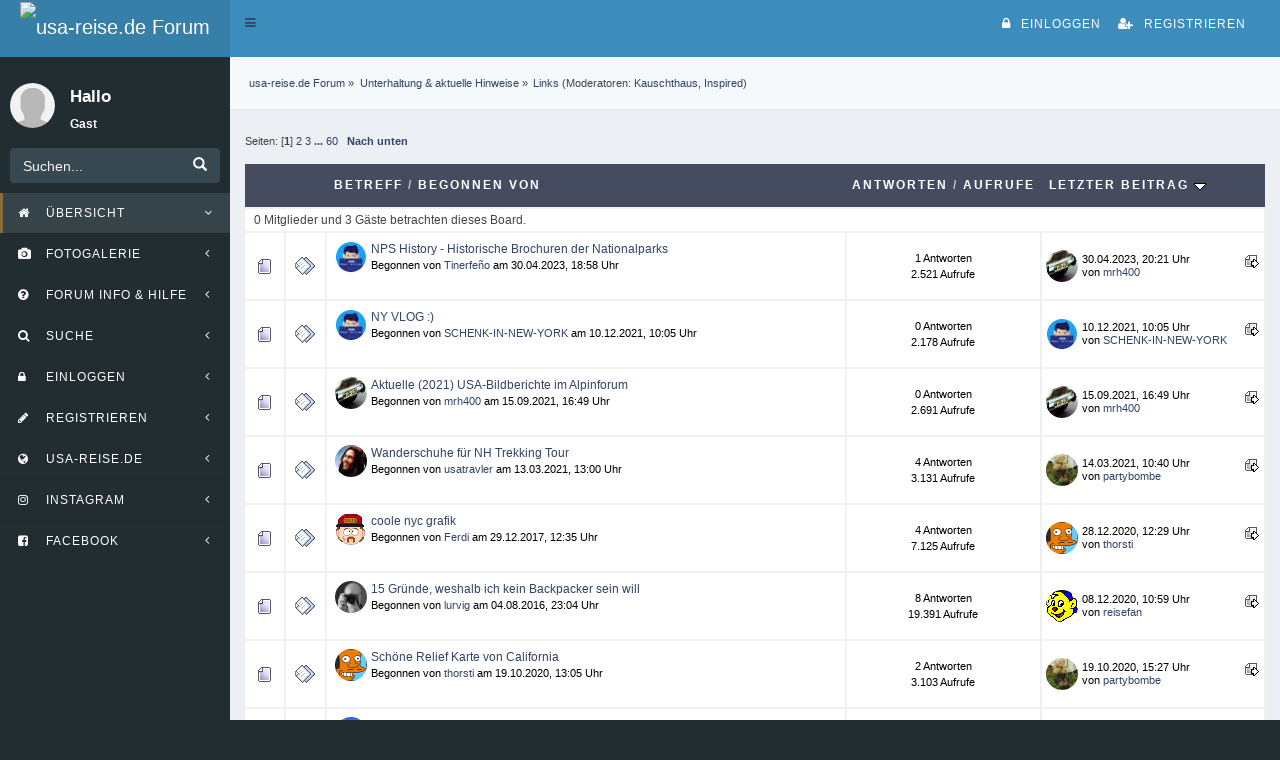

--- FILE ---
content_type: text/html; charset=UTF-8
request_url: https://forum.usa-reise.de/links/us-satire-at-its-best!/msg15679/
body_size: 13026
content:
<!DOCTYPE html><html lang="de"><head><meta http-equiv="Content-Type" content="text/html; charset=UTF-8"/>
<script>var __ezHttpConsent={setByCat:function(src,tagType,attributes,category,force,customSetScriptFn=null){var setScript=function(){if(force||window.ezTcfConsent[category]){if(typeof customSetScriptFn==='function'){customSetScriptFn();}else{var scriptElement=document.createElement(tagType);scriptElement.src=src;attributes.forEach(function(attr){for(var key in attr){if(attr.hasOwnProperty(key)){scriptElement.setAttribute(key,attr[key]);}}});var firstScript=document.getElementsByTagName(tagType)[0];firstScript.parentNode.insertBefore(scriptElement,firstScript);}}};if(force||(window.ezTcfConsent&&window.ezTcfConsent.loaded)){setScript();}else if(typeof getEzConsentData==="function"){getEzConsentData().then(function(ezTcfConsent){if(ezTcfConsent&&ezTcfConsent.loaded){setScript();}else{console.error("cannot get ez consent data");force=true;setScript();}});}else{force=true;setScript();console.error("getEzConsentData is not a function");}},};</script>
<script>var ezTcfConsent=window.ezTcfConsent?window.ezTcfConsent:{loaded:false,store_info:false,develop_and_improve_services:false,measure_ad_performance:false,measure_content_performance:false,select_basic_ads:false,create_ad_profile:false,select_personalized_ads:false,create_content_profile:false,select_personalized_content:false,understand_audiences:false,use_limited_data_to_select_content:false,};function getEzConsentData(){return new Promise(function(resolve){document.addEventListener("ezConsentEvent",function(event){var ezTcfConsent=event.detail.ezTcfConsent;resolve(ezTcfConsent);});});}</script>
<script>if(typeof _setEzCookies!=='function'){function _setEzCookies(ezConsentData){var cookies=window.ezCookieQueue;for(var i=0;i<cookies.length;i++){var cookie=cookies[i];if(ezConsentData&&ezConsentData.loaded&&ezConsentData[cookie.tcfCategory]){document.cookie=cookie.name+"="+cookie.value;}}}}
window.ezCookieQueue=window.ezCookieQueue||[];if(typeof addEzCookies!=='function'){function addEzCookies(arr){window.ezCookieQueue=[...window.ezCookieQueue,...arr];}}
addEzCookies([{name:"ezoab_315500",value:"mod9-c; Path=/; Domain=usa-reise.de; Max-Age=7200",tcfCategory:"store_info",isEzoic:"true",},{name:"ezosuibasgeneris-1",value:"e019ce9c-26fe-48b1-6160-ae9beb3e0f02; Path=/; Domain=usa-reise.de; Expires=Tue, 26 Jan 2027 06:33:02 UTC; Secure; SameSite=None",tcfCategory:"understand_audiences",isEzoic:"true",}]);if(window.ezTcfConsent&&window.ezTcfConsent.loaded){_setEzCookies(window.ezTcfConsent);}else if(typeof getEzConsentData==="function"){getEzConsentData().then(function(ezTcfConsent){if(ezTcfConsent&&ezTcfConsent.loaded){_setEzCookies(window.ezTcfConsent);}else{console.error("cannot get ez consent data");_setEzCookies(window.ezTcfConsent);}});}else{console.error("getEzConsentData is not a function");_setEzCookies(window.ezTcfConsent);}</script><script type="text/javascript" data-ezscrex='false' data-cfasync='false'>window._ezaq = Object.assign({"edge_cache_status":11,"edge_response_time":466,"url":"https://forum.usa-reise.de/links/us-satire-at-its-best!/msg15679/"}, typeof window._ezaq !== "undefined" ? window._ezaq : {});</script><script type="text/javascript" data-ezscrex='false' data-cfasync='false'>window._ezaq = Object.assign({"ab_test_id":"mod9-c"}, typeof window._ezaq !== "undefined" ? window._ezaq : {});window.__ez=window.__ez||{};window.__ez.tf={};</script><script type="text/javascript" data-ezscrex='false' data-cfasync='false'>window.ezDisableAds = true;</script>
<script data-ezscrex='false' data-cfasync='false' data-pagespeed-no-defer>var __ez=__ez||{};__ez.stms=Date.now();__ez.evt={};__ez.script={};__ez.ck=__ez.ck||{};__ez.template={};__ez.template.isOrig=true;window.__ezScriptHost="//www.ezojs.com";__ez.queue=__ez.queue||function(){var e=0,i=0,t=[],n=!1,o=[],r=[],s=!0,a=function(e,i,n,o,r,s,a){var l=arguments.length>7&&void 0!==arguments[7]?arguments[7]:window,d=this;this.name=e,this.funcName=i,this.parameters=null===n?null:w(n)?n:[n],this.isBlock=o,this.blockedBy=r,this.deleteWhenComplete=s,this.isError=!1,this.isComplete=!1,this.isInitialized=!1,this.proceedIfError=a,this.fWindow=l,this.isTimeDelay=!1,this.process=function(){f("... func = "+e),d.isInitialized=!0,d.isComplete=!0,f("... func.apply: "+e);var i=d.funcName.split("."),n=null,o=this.fWindow||window;i.length>3||(n=3===i.length?o[i[0]][i[1]][i[2]]:2===i.length?o[i[0]][i[1]]:o[d.funcName]),null!=n&&n.apply(null,this.parameters),!0===d.deleteWhenComplete&&delete t[e],!0===d.isBlock&&(f("----- F'D: "+d.name),m())}},l=function(e,i,t,n,o,r,s){var a=arguments.length>7&&void 0!==arguments[7]?arguments[7]:window,l=this;this.name=e,this.path=i,this.async=o,this.defer=r,this.isBlock=t,this.blockedBy=n,this.isInitialized=!1,this.isError=!1,this.isComplete=!1,this.proceedIfError=s,this.fWindow=a,this.isTimeDelay=!1,this.isPath=function(e){return"/"===e[0]&&"/"!==e[1]},this.getSrc=function(e){return void 0!==window.__ezScriptHost&&this.isPath(e)&&"banger.js"!==this.name?window.__ezScriptHost+e:e},this.process=function(){l.isInitialized=!0,f("... file = "+e);var i=this.fWindow?this.fWindow.document:document,t=i.createElement("script");t.src=this.getSrc(this.path),!0===o?t.async=!0:!0===r&&(t.defer=!0),t.onerror=function(){var e={url:window.location.href,name:l.name,path:l.path,user_agent:window.navigator.userAgent};"undefined"!=typeof _ezaq&&(e.pageview_id=_ezaq.page_view_id);var i=encodeURIComponent(JSON.stringify(e)),t=new XMLHttpRequest;t.open("GET","//g.ezoic.net/ezqlog?d="+i,!0),t.send(),f("----- ERR'D: "+l.name),l.isError=!0,!0===l.isBlock&&m()},t.onreadystatechange=t.onload=function(){var e=t.readyState;f("----- F'D: "+l.name),e&&!/loaded|complete/.test(e)||(l.isComplete=!0,!0===l.isBlock&&m())},i.getElementsByTagName("head")[0].appendChild(t)}},d=function(e,i){this.name=e,this.path="",this.async=!1,this.defer=!1,this.isBlock=!1,this.blockedBy=[],this.isInitialized=!0,this.isError=!1,this.isComplete=i,this.proceedIfError=!1,this.isTimeDelay=!1,this.process=function(){}};function c(e,i,n,s,a,d,c,u,f){var m=new l(e,i,n,s,a,d,c,f);!0===u?o[e]=m:r[e]=m,t[e]=m,h(m)}function h(e){!0!==u(e)&&0!=s&&e.process()}function u(e){if(!0===e.isTimeDelay&&!1===n)return f(e.name+" blocked = TIME DELAY!"),!0;if(w(e.blockedBy))for(var i=0;i<e.blockedBy.length;i++){var o=e.blockedBy[i];if(!1===t.hasOwnProperty(o))return f(e.name+" blocked = "+o),!0;if(!0===e.proceedIfError&&!0===t[o].isError)return!1;if(!1===t[o].isComplete)return f(e.name+" blocked = "+o),!0}return!1}function f(e){var i=window.location.href,t=new RegExp("[?&]ezq=([^&#]*)","i").exec(i);"1"===(t?t[1]:null)&&console.debug(e)}function m(){++e>200||(f("let's go"),p(o),p(r))}function p(e){for(var i in e)if(!1!==e.hasOwnProperty(i)){var t=e[i];!0===t.isComplete||u(t)||!0===t.isInitialized||!0===t.isError?!0===t.isError?f(t.name+": error"):!0===t.isComplete?f(t.name+": complete already"):!0===t.isInitialized&&f(t.name+": initialized already"):t.process()}}function w(e){return"[object Array]"==Object.prototype.toString.call(e)}return window.addEventListener("load",(function(){setTimeout((function(){n=!0,f("TDELAY -----"),m()}),5e3)}),!1),{addFile:c,addFileOnce:function(e,i,n,o,r,s,a,l,d){t[e]||c(e,i,n,o,r,s,a,l,d)},addDelayFile:function(e,i){var n=new l(e,i,!1,[],!1,!1,!0);n.isTimeDelay=!0,f(e+" ...  FILE! TDELAY"),r[e]=n,t[e]=n,h(n)},addFunc:function(e,n,s,l,d,c,u,f,m,p){!0===c&&(e=e+"_"+i++);var w=new a(e,n,s,l,d,u,f,p);!0===m?o[e]=w:r[e]=w,t[e]=w,h(w)},addDelayFunc:function(e,i,n){var o=new a(e,i,n,!1,[],!0,!0);o.isTimeDelay=!0,f(e+" ...  FUNCTION! TDELAY"),r[e]=o,t[e]=o,h(o)},items:t,processAll:m,setallowLoad:function(e){s=e},markLoaded:function(e){if(e&&0!==e.length){if(e in t){var i=t[e];!0===i.isComplete?f(i.name+" "+e+": error loaded duplicate"):(i.isComplete=!0,i.isInitialized=!0)}else t[e]=new d(e,!0);f("markLoaded dummyfile: "+t[e].name)}},logWhatsBlocked:function(){for(var e in t)!1!==t.hasOwnProperty(e)&&u(t[e])}}}();__ez.evt.add=function(e,t,n){e.addEventListener?e.addEventListener(t,n,!1):e.attachEvent?e.attachEvent("on"+t,n):e["on"+t]=n()},__ez.evt.remove=function(e,t,n){e.removeEventListener?e.removeEventListener(t,n,!1):e.detachEvent?e.detachEvent("on"+t,n):delete e["on"+t]};__ez.script.add=function(e){var t=document.createElement("script");t.src=e,t.async=!0,t.type="text/javascript",document.getElementsByTagName("head")[0].appendChild(t)};__ez.dot=__ez.dot||{};__ez.queue.addFileOnce('/detroitchicago/boise.js', '/detroitchicago/boise.js?gcb=195-1&cb=5', true, [], true, false, true, false);__ez.queue.addFileOnce('/parsonsmaize/abilene.js', '/parsonsmaize/abilene.js?gcb=195-1&cb=e80eca0cdb', true, [], true, false, true, false);__ez.queue.addFileOnce('/parsonsmaize/mulvane.js', '/parsonsmaize/mulvane.js?gcb=195-1&cb=e75e48eec0', true, ['/parsonsmaize/abilene.js'], true, false, true, false);__ez.queue.addFileOnce('/detroitchicago/birmingham.js', '/detroitchicago/birmingham.js?gcb=195-1&cb=539c47377c', true, ['/parsonsmaize/abilene.js'], true, false, true, false);</script>
<script data-ezscrex="false" type="text/javascript" data-cfasync="false">window._ezaq = Object.assign({"ad_cache_level":0,"adpicker_placement_cnt":0,"ai_placeholder_cache_level":0,"ai_placeholder_placement_cnt":-1,"domain":"usa-reise.de","domain_id":315500,"ezcache_level":1,"ezcache_skip_code":11,"has_bad_image":0,"has_bad_words":0,"is_sitespeed":0,"lt_cache_level":0,"response_size":68558,"response_size_orig":62761,"response_time_orig":442,"template_id":5,"url":"https://forum.usa-reise.de/links/us-satire-at-its-best!/msg15679/","word_count":0,"worst_bad_word_level":0}, typeof window._ezaq !== "undefined" ? window._ezaq : {});__ez.queue.markLoaded('ezaqBaseReady');</script>
<script type='text/javascript' data-ezscrex='false' data-cfasync='false'>
window.ezAnalyticsStatic = true;

function analyticsAddScript(script) {
	var ezDynamic = document.createElement('script');
	ezDynamic.type = 'text/javascript';
	ezDynamic.innerHTML = script;
	document.head.appendChild(ezDynamic);
}
function getCookiesWithPrefix() {
    var allCookies = document.cookie.split(';');
    var cookiesWithPrefix = {};

    for (var i = 0; i < allCookies.length; i++) {
        var cookie = allCookies[i].trim();

        for (var j = 0; j < arguments.length; j++) {
            var prefix = arguments[j];
            if (cookie.indexOf(prefix) === 0) {
                var cookieParts = cookie.split('=');
                var cookieName = cookieParts[0];
                var cookieValue = cookieParts.slice(1).join('=');
                cookiesWithPrefix[cookieName] = decodeURIComponent(cookieValue);
                break; // Once matched, no need to check other prefixes
            }
        }
    }

    return cookiesWithPrefix;
}
function productAnalytics() {
	var d = {"pr":[6],"omd5":"7e98bb98682c315b19a9d0ae4d064ae0","nar":"risk score"};
	d.u = _ezaq.url;
	d.p = _ezaq.page_view_id;
	d.v = _ezaq.visit_uuid;
	d.ab = _ezaq.ab_test_id;
	d.e = JSON.stringify(_ezaq);
	d.ref = document.referrer;
	d.c = getCookiesWithPrefix('active_template', 'ez', 'lp_');
	if(typeof ez_utmParams !== 'undefined') {
		d.utm = ez_utmParams;
	}

	var dataText = JSON.stringify(d);
	var xhr = new XMLHttpRequest();
	xhr.open('POST','/ezais/analytics?cb=1', true);
	xhr.onload = function () {
		if (xhr.status!=200) {
            return;
		}

        if(document.readyState !== 'loading') {
            analyticsAddScript(xhr.response);
            return;
        }

        var eventFunc = function() {
            if(document.readyState === 'loading') {
                return;
            }
            document.removeEventListener('readystatechange', eventFunc, false);
            analyticsAddScript(xhr.response);
        };

        document.addEventListener('readystatechange', eventFunc, false);
	};
	xhr.setRequestHeader('Content-Type','text/plain');
	xhr.send(dataText);
}
__ez.queue.addFunc("productAnalytics", "productAnalytics", null, true, ['ezaqBaseReady'], false, false, false, true);
</script><base href="https://forum.usa-reise.de/links/us-satire-at-its-best!/msg15679/"/>
	
	<!-- Google tag (gtag.js) -->
	<script async="" src="https://www.googletagmanager.com/gtag/js?id=G-DCBK5Z0NFE"></script>
	<script>
  	window.dataLayer = window.dataLayer || [];
  	function gtag(){dataLayer.push(arguments);}
  	gtag('js', new Date());

  	gtag('config', 'G-DCBK5Z0NFE');
	</script>
	<link rel="stylesheet" type="text/css" href="https://forum.usa-reise.de/Themes/usar-vVide/css/bootstrap.css"/>
	<link rel="stylesheet" type="text/css" href="https://forum.usa-reise.de/Themes/usar-vVide/css/webtiryaki.css?fin20"/>
	<link rel="stylesheet" type="text/css" href="https://forum.usa-reise.de/Themes/usar-vVide/css/font-awesome.min.css?fin20"/>
	<link rel="stylesheet" type="text/css" href="https://forum.usa-reise.de/Themes/usar-vVide/css/index.css?fin20"/>
	<link rel="stylesheet" type="text/css" href="https://forum.usa-reise.de/Themes/usar-vVide/css/usar-fix.css?fin20"/>
	<link rel="stylesheet" type="text/css" href="https://forum.usa-reise.de/Themes/default/css/webkit.css"/>
	<script type="text/javascript" src="https://forum.usa-reise.de/Themes/usar-vVide/scripts/jquery.min.js?fin20"></script>
	<script type="text/javascript" src="https://forum.usa-reise.de/Themes/usar-vVide/scripts/bootstrap.min.js?fin20"></script>
	<script type="text/javascript" src="https://forum.usa-reise.de/Themes/usar-vVide/scripts/app.js?fin20"></script>
	<script type="text/javascript" src="https://forum.usa-reise.de/Themes/default/scripts/script.js?fin20"></script>
	<script type="text/javascript" src="https://forum.usa-reise.de/Themes/usar-vVide/scripts/theme.js?fin20"></script>
	<script type="text/javascript"><!-- // --><![CDATA[
		var smf_theme_url = "https://forum.usa-reise.de/Themes/usar-vVide";
		var smf_default_theme_url = "https://forum.usa-reise.de/Themes/default";
		var smf_images_url = "https://forum.usa-reise.de/Themes/usar-vVide/images";
		var smf_scripturl = "https://forum.usa-reise.de/index.php";
		var smf_iso_case_folding = false;
		var smf_charset = "UTF-8";
		var ajax_notification_text = "Lade...";
		var ajax_notification_cancel_text = "Abbrechen";
	// ]]></script>  
	<meta name="viewport" content="width=device-width, initial-scale=1"/>
	<meta name="description" content="Links - usa-reise.de Forum"/>
	<meta name="keywords" content="usa, forum, amerika, reise, planung, tipps, informationen, urlaub, kanada, routen"/>
	<title>Links - usa-reise.de Forum</title>
	<style type="text/css">
	@media (min-width: 979px) 
	{
		.container {
			width: 90%;
		}
	}
	</style>
	<meta name="robots" content="noindex"/>
	<link rel="canonical" href="https://forum.usa-reise.de/links/"/>
	<link rel="help" href="https://forum.usa-reise.de/help/"/>
	<link rel="search" href="https://forum.usa-reise.de/search/"/>
	<link rel="contents" href="https://forum.usa-reise.de/index.php"/>
	<link rel="index" href="https://forum.usa-reise.de/links/"/><!-- nCode Image Resizer -->
	<script type="text/javascript" src="https://forum.usa-reise.de/Themes/default/ncode_imageresizer.js"></script>
	<script language="JavaScript" type="text/javascript"><!-- // -->
	NcodeImageResizer.BBURL = "https://forum.usa-reise.de/Themes/usar-vVide/images";
	NcodeImageResizer.MODE = "none";
	NcodeImageResizer.MAXWIDTH = "800";
	NcodeImageResizer.MAXHEIGHT = "500";
	vbphrase = new Array();
	vbphrase['ncode_imageresizer_warning_small'] = '';
	vbphrase['ncode_imageresizer_warning_filesize'] = '';
	vbphrase['ncode_imageresizer_warning_no_filesize'] = '';
	vbphrase['ncode_imageresizer_warning_fullsize'] = '';
	// ]]></script>
	<script type="text/javascript"><!-- // --><![CDATA[
		var _ohWidth = 480;
		var _ohHeight = 270;
	// ]]></script>
	<script type="text/javascript">!window.jQuery && document.write(unescape('%3Cscript src="//code.jquery.com/jquery-1.9.1.min.js"%3E%3C/script%3E'))</script>
	<script type="text/javascript" src="https://forum.usa-reise.de/Themes/default/scripts/ohyoutube.min.js"></script>
	<link rel="stylesheet" type="text/css" href="https://forum.usa-reise.de/Themes/default/css/oharaEmbed.css"/>
	<script type="text/javascript">
		(function(i,s,o,g,r,a,m){i['GoogleAnalyticsObject']=r;i[r]=i[r]||function(){
			(i[r].q=i[r].q||[]).push(arguments)},i[r].l=1*new Date();a=s.createElement(o),
			m=s.getElementsByTagName(o)[0];a.async=1;a.src=g;m.parentNode.insertBefore(a,m)
		})(window,document,'script','//www.google-analytics.com/analytics.js','ga');

		ga('create', 'UA-138313598-2', 'forum.usa-reise.de');
		ga('send', 'pageview');
	</script>
	<link rel="stylesheet" type="text/css" href="https://forum.usa-reise.de/Themes/default/css/BBCode-YouTube2.css"/>
        <link href="https://groups.tapatalk-cdn.com/static/manifest/manifest.json" rel="manifest"/>
        
        <meta name="apple-itunes-app" content="app-id=307880732, affiliate-data=at=10lR7C, app-argument=tapatalk://forum.usa-reise.de/?location=forum&amp;fid=11&amp;page=1&amp;perpage=20"/>
        
	<style type="text/css">
		.lastpost img {	
			color: rgba(0,0,0,0);
			font-size: 1px;
		}
		.subject img {	
			color: rgba(0,0,0,0);
			font-size: 1px;
		}
	</style>
<script type='text/javascript'>
var ezoTemplate = 'orig_site';
var ezouid = '1';
var ezoFormfactor = '1';
</script><script data-ezscrex="false" type='text/javascript'>
var soc_app_id = '0';
var did = 315500;
var ezdomain = 'usa-reise.de';
var ezoicSearchable = 1;
</script></head>
<body class="hold-transition skin-blue sidebar-mini">
	<div class="wrapper">
<header class="main-header">
	<h1 class="logo">
		<a href="https://www.usa-reise.de" target="_blank"><img src="https://common.usa-reise.de/images/usarde-logo-forum-normal.png" alt="usa-reise.de Forum"/></a>
	</h1>
	<nav class="navbar navbar-static-top" role="navigation">
	 <a href="https://forum.usa-reise.de/index.php" class="sidebar-toggle" data-toggle="offcanvas" role="button">
		  <span class="sr-only">Toggle navigation</span>
		</a>
	  <div class="navbar-custom-menu">
		<a data-toggle="modal" data-target="#giris"><i class="fa fa-lock" aria-hidden="true"></i>Einloggen</a>
		<a class="register" href="https://forum.usa-reise.de/register/"><i class="fa fa-user-plus" aria-hidden="true"></i>Registrieren</a>
		<div id="giris" class="modal fade " role="dialog">
		  <div class="modal-dialog modal-sm">
			<div class="modal-content">
			  <div class="modal-header">
				<button type="button" class="close" data-dismiss="modal">×</button>
				<h6 class="modal-title">WillkommenGast</h6>
				<img class="avatar img-circle" src="https://forum.usa-reise.de/Themes/usar-vVide/images/default_avatar.gif" alt="*" style="height: 96px;width: 96px"/>
			  </div>
			  <div class="modal-body">
				<script type="text/javascript" src="https://forum.usa-reise.de/Themes/default/scripts/sha1.js"></script>
				<form class="form-horizontal" id="guest_form" action="https://forum.usa-reise.de/index.php?action=login2" method="post" accept-charset="UTF-8" onsubmit="hashLoginPassword(this, &#39;739edb70b6dccfd735a2a641facc4bad&#39;);">
					<input type="text" name="user" class="form-control" placeholder="Benutzername"/>
					<input type="password" name="passwrd" class="form-control" placeholder="Passwort"/>
					<select name="cookielength" class="form-control">
						<option value="60">1 Stunde</option>
						<option value="1440">1 Tag</option>
						<option value="10080">1 Woche</option>
						<option value="43200">1 Monat</option>
						<option value="-1" selected="selected">Immer</option>
					</select>
					<p class="text-center">Einloggen mit Benutzername, Passwort und Sitzungslänge</p>
					<div class="form-group text-center"><input type="submit" class="btn btn-success" value="Einloggen"/></div>
					<input type="hidden" name="hash_passwrd" value=""/><input type="hidden" name="be65e02" value="739edb70b6dccfd735a2a641facc4bad"/>
				</form> </div>
				</div>
			</div></div>
	</div>
	 </nav>
  </header>
	<!-- Left side column. contains the logo and sidebar -->
  <aside class="main-sidebar">
	 <!-- sidebar: style can be found in sidebar.less -->
	 <section class="sidebar">
		<!-- Sidebar user panel -->
		<div class="user-panel">
		  <div class="pull-left image">
		<img src="https://forum.usa-reise.de/Themes/usar-vVide/images/theme/noavatar.png" class="img-circle" alt="Profil"/>
		  </div>
		  <div class="pull-left info">
		  <h3 class="username">Hallo</h3>
			 <p style="color:white"> Gast</p> 
		  </div>
		</div>
		<!-- search form -->
		<form class="sidebar-form" action="https://forum.usa-reise.de/search2/" method="post" accept-charset="UTF-8">
		  <div class="input-group">
		<input class="form-control" type="text" name="search" value="Suchen..." onfocus="this.value = &#39;&#39;;" onblur="if(this.value==&#39;&#39;) this.value=&#39;Suchen...&#39;;"/>
				  <span class="input-group-btn"> 
<button class="btn btn-primary" type="submit" name="submit" id="nlk-search-submit">
	 <i class="glyphicon glyphicon-search"></i>
</button> 
	 
</span>	 
		  </div>
		<input type="hidden" name="brd[11]" value="11"/>
	</form>
	
		<ul class="sidebar-menu treeview-menu">
				<li id="button_1" class="button_1 dropdown active">
					<a class="dropdown-toggle" data-toggle="dropdown" role="button" aria-haspopup="true" aria-expanded="false" href="https://forum.usa-reise.de/index.php" target="_self">
										<i class="fa fa-1"></i> 
						<span>Übersicht</span> 
						<span class="pull-right-container">
				  <i class="fa fa-angle-left pull-right"></i>
				</span>
					</a>
					<ul class="dropdown-menu" role="menu">
						<li>
							<a href="https://forum.usa-reise.de/index.php" target="_self">Übersicht</a>
						</li>
						<li>
							<a href="https://www.usa-reise.de" target="_top">
								usa-reise.de - Homepage
							</a>
						</li>
						<li>
							<a href="https://www.usa-reise.de/aktuelles" target="_top">
								usa-reise.de - Aktuelles
							</a>
						</li>
						<li>
							<a href="https://www.usa-reise.de/informationen-tipps/usa-faq-fragen" target="_top">
								usa-reise.de - Amerika / Kanada: Häufige Fragen
							</a>
						</li>
					</ul>
				</li>
				<li id="button_31" class="button_31 dropdown">
					<a class="dropdown-toggle" data-toggle="dropdown" role="button" aria-haspopup="true" aria-expanded="false" href="http://galerie.usa-reise.de" target="_blank">
										<i class="fa fa-31"></i> 
						<span>Fotogalerie</span> 
						<span class="pull-right-container">
				  <i class="fa fa-angle-left pull-right"></i>
				</span>
					</a>
					<ul class="dropdown-menu" role="menu">
						<li>
							<a href="http://galerie.usa-reise.de" target="_blank">Fotogalerie</a>
						</li>
						<li>
							<a href="https://galerie.usa-reise.de" target="_top">
								Zur Fotogalerie
							</a>
						</li>
						<li>
							<a href="https://www.usa-reise.de/community/item/1180-fotogalerie-upload-von-bildern" target="_top">
								Fotos hochladen und in Beiträge einbinden
							</a>
						</li>
					</ul>
				</li>
				<li id="button_2" class="button_2 dropdown">
					<a class="dropdown-toggle" data-toggle="dropdown" role="button" aria-haspopup="true" aria-expanded="false" href="https://forum.usa-reise.de/help/" target="_self">
										<i class="fa fa-2"></i> 
						<span>Forum Info &amp; Hilfe</span> 
						<span class="pull-right-container">
				  <i class="fa fa-angle-left pull-right"></i>
				</span>
					</a>
					<ul class="dropdown-menu" role="menu">
						<li>
							<a href="https://forum.usa-reise.de/help/" target="_self">Forum Info &amp; Hilfe</a>
						</li>
						<li>
							<a href="https://forum.usa-reise.de/forum-info-wo-wie-was/infos-zum-umgang-mit-usa-reise-de/msg462792" target="_self">
								Tipps zum Forum
							</a>
						</li>
						<li>
							<a href="https://forum.usa-reise.de/forum-info-wo-wie-was/netiquette-regeln/" target="_self">
								Netiquette
							</a>
						</li>
						<li>
							<a href="https://forum.usa-reise.de/reiseberichte-usa-kanada/bilder-in-den-reiseberichten/" target="_self">
								Bilder in Beiträge einbinden
							</a>
						</li>
						<li>
							<a href="https://www.usa-reise.de/community/item/1180-fotogalerie-upload-von-bildern" target="_top">
								Fotogalerie: Bilder hochladen
							</a>
						</li>
						<li>
							<a href="https://www.usa-reise.de/intern/kontakt" target="_top">
								Noch Fragen? Schreib&#39; uns!
							</a>
						</li>
					</ul>
				</li>
				<li id="button_3" class="button_3 dropdown">
					<a class="dropdown-toggle" data-toggle="dropdown" role="button" aria-haspopup="true" aria-expanded="false" href="https://forum.usa-reise.de/search/" target="_self">
										<i class="fa fa-3"></i> 
						<span>Suche</span> 
						<span class="pull-right-container">
				  <i class="fa fa-angle-left pull-right"></i>
				</span>
					</a>
					<ul class="dropdown-menu" role="menu">
						<li>
							<a href="https://forum.usa-reise.de/search/" target="_self">Suche</a>
						</li>
						<li>
							<a href="https://forum.usa-reise.de/forum-info-wo-wie-was/umgang-mit-der-boardsuche/" target="_self">
								Suchtipps
							</a>
						</li>
					</ul>
				</li>
				<li id="button_11" class="button_11">
					<a href="https://forum.usa-reise.de/index.php?action=login" target="_self">
										<i class="fa fa-11"></i> 
						<span>Einloggen</span>
						<span class="pull-right-container">
				  <i class="fa fa-angle-left pull-right"></i>
				</span>
					</a>
				</li>
				<li id="button_12" class="button_12">
					<a href="https://forum.usa-reise.de/register/" target="_self">
										<i class="fa fa-12"></i> 
						<span>Registrieren</span>
						<span class="pull-right-container">
				  <i class="fa fa-angle-left pull-right"></i>
				</span>
					</a>
				</li>
				<li id="button_46" class="button_46">
					<a href="https://www.usa-reise.de" target="_blank">
										<i class="fa fa-46"></i> 
						<span>usa-reise.de</span>
						<span class="pull-right-container">
				  <i class="fa fa-angle-left pull-right"></i>
				</span>
					</a>
				</li>
				<li id="button_44" class="button_44">
					<a href="https://www.instagram.com/usareisede" target="_blank">
										<i class="fa fa-44"></i> 
						<span>Instagram</span>
						<span class="pull-right-container">
				  <i class="fa fa-angle-left pull-right"></i>
				</span>
					</a>
				</li>
				<li id="button_45" class="button_45">
					<a href="https://www.facebook.com/usareisede" target="_blank">
										<i class="fa fa-45"></i> 
						<span>Facebook</span>
						<span class="pull-right-container">
				  <i class="fa fa-angle-left pull-right"></i>
				</span>
					</a>
				</li>
			</ul>
	 </section>
	 <!-- /.sidebar -->
  </aside>
	<div class="content-wrapper">
		<section class="content-header">
	 
	<div class="navigate_section">
		<ul>
			<li>
				<a href="https://forum.usa-reise.de/index.php"><span>usa-reise.de Forum</span></a> »
			</li>
			<li>
				<a href="https://forum.usa-reise.de/index.php#c5"><span>Unterhaltung &amp; aktuelle Hinweise</span></a> »
			</li>
			<li class="last">
				<a href="https://forum.usa-reise.de/links/"><span>Links</span></a> (Moderatoren: <a href="https://forum.usa-reise.de/profile/?u=2297" title="Moderator">Kauschthaus</a>, <a href="https://forum.usa-reise.de/profile/?u=5982" title="Moderator">Inspired</a>)
			</li>
		</ul>
	</div>
	 </section>
	<section class="content">
	<div class="pagesection">
		<div class="pagelinks floatleft">Seiten: [<strong>1</strong>] <a class="navPages" href="https://forum.usa-reise.de/links/20/">2</a> <a class="navPages" href="https://forum.usa-reise.de/links/40/">3</a> <span style="font-weight: bold;" onclick="expandPages(this, &#39;https://forum.usa-reise.de/index.php?board=11.%1$d&#39;, 60, 1180, 20);" onmouseover="this.style.cursor=&#39;pointer&#39;;"> ... </span><a class="navPages" href="https://forum.usa-reise.de/links/1180/">60</a>    <a href="#bot"><strong>Nach unten</strong></a></div>
		
	</div>
	<div class="tborder topic_table" id="messageindex">
		<table class="table_grid">
			<thead>
				<tr class="catbg">
					<th scope="col" class="first_th" style="width: 8%" colspan="2"> </th>
					<th scope="col" class="lefttext"><a href="https://forum.usa-reise.de/links/?sort=subject">Betreff</a> / <a href="https://forum.usa-reise.de/links/?sort=starter">Begonnen von</a></th>
					<th scope="col" style="width:14%" class="centertext hidden-xs"><a href="https://forum.usa-reise.de/links/?sort=replies">Antworten</a> / <a href="https://forum.usa-reise.de/links/?sort=views">Aufrufe</a></th>
					<th scope="col" class="lefttext hidden-xs last_th" style="width:22%"><a href="https://forum.usa-reise.de/links/?sort=last_post">Letzter Beitrag <img src="https://forum.usa-reise.de/Themes/usar-vVide/images/sort_down.gif" alt=""/></a></th>
				</tr>
			</thead>
			<tbody>
				<tr class="windowbg2 whos_viewing">
					<td colspan="5" class="smalltext">0 Mitglieder und 3 Gäste betrachten dieses Board.
					</td>
				</tr>
				<tr>
					<td class="icon1 windowbg">
						<img src="https://forum.usa-reise.de/Themes/usar-vVide/images/topic/normal_post.gif" alt=""/>
					</td>
					<td class="icon2 windowbg">
						<img src="https://forum.usa-reise.de/Themes/usar-vVide/images/post/xx.gif" alt=""/>
					</td>
					<td class="subject windowbg2">
						<div>
							<span id="msg_1032405"></span><div style="padding-left: 36px; position: relative;"><a href="https://forum.usa-reise.de/profile/?u=2560"><img style="width: 32px; height: 32px; left: 0; position: absolute; top: 50%; margin-top: -16px; padding: 0px; border-radius: 50%;" alt="abm_id=2560" src="https://forum.usa-reise.de/Themes/usar-vVide/images/abm_avatar.gif"/></a><a href="https://forum.usa-reise.de/links/nps-history-historische-brochuren-der-nationalparks/">NPS History - Historische Brochuren der Nationalparks</a><span><!----></span>
							<p>Begonnen von <a href="https://forum.usa-reise.de/profile/?u=2560" title="Profil anzeigen von Tinerfeño">Tinerfeño</a> am 30.04.2023, 18:58 Uhr
								<small id="pages1032405"></small></p></div><p><small><!----></small><br/>
							</p>
						</div>
					</td>
					<td class="stats windowbg hidden-xs">
						1 Antworten
						<br/>
						2.521 Aufrufe
					</td>
					<td class="lastpost windowbg2 hidden-xs">
						<a href=""></a><div style="padding-left: 36px; position: relative;"><a href="https://forum.usa-reise.de/profile/?u=2310"><img style="width: 32px; height: 32px; left: 0; position: absolute; top: 50%; margin-top: -16px; padding: 0px; border-radius: 50%;" alt="abm_id=2310" src="https://forum.usa-reise.de/index.php?action=dlattach;attach=203;type=avatar"/></a><a href="https://forum.usa-reise.de/links/nps-history-historische-brochuren-der-nationalparks/#msg1032406"><img src="https://forum.usa-reise.de/Themes/usar-vVide/images/icons/last_post.gif" alt="Letzter Beitrag" title="Letzter Beitrag"/></a>
						30.04.2023, 20:21 Uhr<br/>
						von <a href="https://forum.usa-reise.de/profile/?u=2310">mrh400</a></div>
					</td>
				</tr>
				<tr>
					<td class="icon1 windowbg">
						<img src="https://forum.usa-reise.de/Themes/usar-vVide/images/topic/normal_post.gif" alt=""/>
					</td>
					<td class="icon2 windowbg">
						<img src="https://forum.usa-reise.de/Themes/usar-vVide/images/post/xx.gif" alt=""/>
					</td>
					<td class="subject windowbg2">
						<div>
							<span id="msg_1018788"></span><div style="padding-left: 36px; position: relative;"><a href="https://forum.usa-reise.de/profile/?u=148453"><img style="width: 32px; height: 32px; left: 0; position: absolute; top: 50%; margin-top: -16px; padding: 0px; border-radius: 50%;" alt="abm_id=148453" src="https://forum.usa-reise.de/Themes/usar-vVide/images/abm_avatar.gif"/></a><a href="https://forum.usa-reise.de/links/ny-vlog/">NY VLOG :)</a><span><!----></span>
							<p>Begonnen von <a href="https://forum.usa-reise.de/profile/?u=148453" title="Profil anzeigen von SCHENK-IN-NEW-YORK">SCHENK-IN-NEW-YORK</a> am 10.12.2021, 10:05 Uhr
								<small id="pages1018788"></small></p></div><p><small><!----></small><br/>
							</p>
						</div>
					</td>
					<td class="stats windowbg hidden-xs">
						0 Antworten
						<br/>
						2.178 Aufrufe
					</td>
					<td class="lastpost windowbg2 hidden-xs">
						<a href=""></a><div style="padding-left: 36px; position: relative;"><a href="https://forum.usa-reise.de/profile/?u=148453"><img style="width: 32px; height: 32px; left: 0; position: absolute; top: 50%; margin-top: -16px; padding: 0px; border-radius: 50%;" alt="abm_id=148453" src="https://forum.usa-reise.de/Themes/usar-vVide/images/abm_avatar.gif"/></a><a href="https://forum.usa-reise.de/links/ny-vlog/#msg1018788"><img src="https://forum.usa-reise.de/Themes/usar-vVide/images/icons/last_post.gif" alt="Letzter Beitrag" title="Letzter Beitrag"/></a>
						10.12.2021, 10:05 Uhr<br/>
						von <a href="https://forum.usa-reise.de/profile/?u=148453">SCHENK-IN-NEW-YORK</a></div>
					</td>
				</tr>
				<tr>
					<td class="icon1 windowbg">
						<img src="https://forum.usa-reise.de/Themes/usar-vVide/images/topic/normal_post.gif" alt=""/>
					</td>
					<td class="icon2 windowbg">
						<img src="https://forum.usa-reise.de/Themes/usar-vVide/images/post/xx.gif" alt=""/>
					</td>
					<td class="subject windowbg2">
						<div>
							<span id="msg_1016912"></span><div style="padding-left: 36px; position: relative;"><a href="https://forum.usa-reise.de/profile/?u=2310"><img style="width: 32px; height: 32px; left: 0; position: absolute; top: 50%; margin-top: -16px; padding: 0px; border-radius: 50%;" alt="abm_id=2310" src="https://forum.usa-reise.de/index.php?action=dlattach;attach=203;type=avatar"/></a><a href="https://forum.usa-reise.de/links/aktuelle-2021-usa-bildberichte-im-alpinforum/">Aktuelle (2021) USA-Bildberichte im Alpinforum</a><span><!----></span>
							<p>Begonnen von <a href="https://forum.usa-reise.de/profile/?u=2310" title="Profil anzeigen von mrh400">mrh400</a> am 15.09.2021, 16:49 Uhr
								<small id="pages1016912"></small></p></div><p><small><!----></small><br/>
							</p>
						</div>
					</td>
					<td class="stats windowbg hidden-xs">
						0 Antworten
						<br/>
						2.691 Aufrufe
					</td>
					<td class="lastpost windowbg2 hidden-xs">
						<a href=""></a><div style="padding-left: 36px; position: relative;"><a href="https://forum.usa-reise.de/profile/?u=2310"><img style="width: 32px; height: 32px; left: 0; position: absolute; top: 50%; margin-top: -16px; padding: 0px; border-radius: 50%;" alt="abm_id=2310" src="https://forum.usa-reise.de/index.php?action=dlattach;attach=203;type=avatar"/></a><a href="https://forum.usa-reise.de/links/aktuelle-2021-usa-bildberichte-im-alpinforum/#msg1016912"><img src="https://forum.usa-reise.de/Themes/usar-vVide/images/icons/last_post.gif" alt="Letzter Beitrag" title="Letzter Beitrag"/></a>
						15.09.2021, 16:49 Uhr<br/>
						von <a href="https://forum.usa-reise.de/profile/?u=2310">mrh400</a></div>
					</td>
				</tr>
				<tr>
					<td class="icon1 windowbg">
						<img src="https://forum.usa-reise.de/Themes/usar-vVide/images/topic/normal_post.gif" alt=""/>
					</td>
					<td class="icon2 windowbg">
						<img src="https://forum.usa-reise.de/Themes/usar-vVide/images/post/xx.gif" alt=""/>
					</td>
					<td class="subject windowbg2">
						<div>
							<span id="msg_1011881"></span><div style="padding-left: 36px; position: relative;"><a href="https://forum.usa-reise.de/profile/?u=147144"><img style="width: 32px; height: 32px; left: 0; position: absolute; top: 50%; margin-top: -16px; padding: 0px; border-radius: 50%;" alt="abm_id=147144" src="https://forum.usa-reise.de/avatars/Musicians/Bob_Marley.jpg"/></a><a href="https://forum.usa-reise.de/links/wanderschuhe-fur-nh-trekking-tour/">Wanderschuhe für NH Trekking Tour </a><span><!----></span>
							<p>Begonnen von <a href="https://forum.usa-reise.de/profile/?u=147144" title="Profil anzeigen von usatravler">usatravler</a> am 13.03.2021, 13:00 Uhr
								<small id="pages1011881"></small></p></div><p><small><!----></small><br/>
							</p>
						</div>
					</td>
					<td class="stats windowbg hidden-xs">
						4 Antworten
						<br/>
						3.131 Aufrufe
					</td>
					<td class="lastpost windowbg2 hidden-xs">
						<a href=""></a><div style="padding-left: 36px; position: relative;"><a href="https://forum.usa-reise.de/profile/?u=6241"><img style="width: 32px; height: 32px; left: 0; position: absolute; top: 50%; margin-top: -16px; padding: 0px; border-radius: 50%;" alt="abm_id=6241" src="https://forum.usa-reise.de/avatars/148063948643e76b898b147.jpg"/></a><a href="https://forum.usa-reise.de/links/wanderschuhe-fur-nh-trekking-tour/#msg1011906"><img src="https://forum.usa-reise.de/Themes/usar-vVide/images/icons/last_post.gif" alt="Letzter Beitrag" title="Letzter Beitrag"/></a>
						14.03.2021, 10:40 Uhr<br/>
						von <a href="https://forum.usa-reise.de/profile/?u=6241">partybombe</a></div>
					</td>
				</tr>
				<tr>
					<td class="icon1 windowbg">
						<img src="https://forum.usa-reise.de/Themes/usar-vVide/images/topic/normal_post.gif" alt=""/>
					</td>
					<td class="icon2 windowbg">
						<img src="https://forum.usa-reise.de/Themes/usar-vVide/images/post/xx.gif" alt=""/>
					</td>
					<td class="subject windowbg2">
						<div>
							<span id="msg_980044"></span><div style="padding-left: 36px; position: relative;"><a href="https://forum.usa-reise.de/profile/?u=74985"><img style="width: 32px; height: 32px; left: 0; position: absolute; top: 50%; margin-top: -16px; padding: 0px; border-radius: 50%;" alt="abm_id=74985" src="https://forum.usa-reise.de/avatars/SouthPark/Kennys_dad.gif"/></a><a href="https://forum.usa-reise.de/links/coole-nyc-grafik/">coole nyc grafik</a><span><!----></span>
							<p>Begonnen von <a href="https://forum.usa-reise.de/profile/?u=74985" title="Profil anzeigen von Ferdi">Ferdi</a> am 29.12.2017, 12:35 Uhr
								<small id="pages980044"></small></p></div><p><small><!----></small><br/>
							</p>
						</div>
					</td>
					<td class="stats windowbg hidden-xs">
						4 Antworten
						<br/>
						7.125 Aufrufe
					</td>
					<td class="lastpost windowbg2 hidden-xs">
						<a href=""></a><div style="padding-left: 36px; position: relative;"><a href="https://forum.usa-reise.de/profile/?u=993"><img style="width: 32px; height: 32px; left: 0; position: absolute; top: 50%; margin-top: -16px; padding: 0px; border-radius: 50%;" alt="abm_id=993" src="https://forum.usa-reise.de/avatars/The_Simpsons_-_Apu.gif"/></a><a href="https://forum.usa-reise.de/links/coole-nyc-grafik/#msg1009432"><img src="https://forum.usa-reise.de/Themes/usar-vVide/images/icons/last_post.gif" alt="Letzter Beitrag" title="Letzter Beitrag"/></a>
						28.12.2020, 12:29 Uhr<br/>
						von <a href="https://forum.usa-reise.de/profile/?u=993">thorsti</a></div>
					</td>
				</tr>
				<tr>
					<td class="icon1 windowbg">
						<img src="https://forum.usa-reise.de/Themes/usar-vVide/images/topic/normal_post.gif" alt=""/>
					</td>
					<td class="icon2 windowbg">
						<img src="https://forum.usa-reise.de/Themes/usar-vVide/images/post/xx.gif" alt=""/>
					</td>
					<td class="subject windowbg2">
						<div>
							<span id="msg_962016"></span><div style="padding-left: 36px; position: relative;"><a href="https://forum.usa-reise.de/profile/?u=270"><img style="width: 32px; height: 32px; left: 0; position: absolute; top: 50%; margin-top: -16px; padding: 0px; border-radius: 50%;" alt="abm_id=270" src="https://forum.usa-reise.de/index.php?action=dlattach;attach=13014;type=avatar"/></a><a href="https://forum.usa-reise.de/links/15-grunde-weshalb-ich-kein-backpacker-sein-will/">15 Gründe, weshalb ich kein Backpacker sein will</a><span><!----></span>
							<p>Begonnen von <a href="https://forum.usa-reise.de/profile/?u=270" title="Profil anzeigen von lurvig">lurvig</a> am 04.08.2016, 23:04 Uhr
								<small id="pages962016"></small></p></div><p><small><!----></small><br/>
							</p>
						</div>
					</td>
					<td class="stats windowbg hidden-xs">
						8 Antworten
						<br/>
						19.391 Aufrufe
					</td>
					<td class="lastpost windowbg2 hidden-xs">
						<a href=""></a><div style="padding-left: 36px; position: relative;"><a href="https://forum.usa-reise.de/profile/?u=146865"><img style="width: 32px; height: 32px; left: 0; position: absolute; top: 50%; margin-top: -16px; padding: 0px; border-radius: 50%;" alt="abm_id=146865" src="https://forum.usa-reise.de/avatars/001.gif"/></a><a href="https://forum.usa-reise.de/links/15-grunde-weshalb-ich-kein-backpacker-sein-will/#msg1008744"><img src="https://forum.usa-reise.de/Themes/usar-vVide/images/icons/last_post.gif" alt="Letzter Beitrag" title="Letzter Beitrag"/></a>
						08.12.2020, 10:59 Uhr<br/>
						von <a href="https://forum.usa-reise.de/profile/?u=146865">reisefan</a></div>
					</td>
				</tr>
				<tr>
					<td class="icon1 windowbg">
						<img src="https://forum.usa-reise.de/Themes/usar-vVide/images/topic/normal_post.gif" alt=""/>
					</td>
					<td class="icon2 windowbg">
						<img src="https://forum.usa-reise.de/Themes/usar-vVide/images/post/xx.gif" alt=""/>
					</td>
					<td class="subject windowbg2">
						<div>
							<span id="msg_1006723"></span><div style="padding-left: 36px; position: relative;"><a href="https://forum.usa-reise.de/profile/?u=993"><img style="width: 32px; height: 32px; left: 0; position: absolute; top: 50%; margin-top: -16px; padding: 0px; border-radius: 50%;" alt="abm_id=993" src="https://forum.usa-reise.de/avatars/The_Simpsons_-_Apu.gif"/></a><a href="https://forum.usa-reise.de/links/schone-relief-karte-von-california/">Schöne Relief Karte von California</a><span><!----></span>
							<p>Begonnen von <a href="https://forum.usa-reise.de/profile/?u=993" title="Profil anzeigen von thorsti">thorsti</a> am 19.10.2020, 13:05 Uhr
								<small id="pages1006723"></small></p></div><p><small><!----></small><br/>
							</p>
						</div>
					</td>
					<td class="stats windowbg hidden-xs">
						2 Antworten
						<br/>
						3.103 Aufrufe
					</td>
					<td class="lastpost windowbg2 hidden-xs">
						<a href=""></a><div style="padding-left: 36px; position: relative;"><a href="https://forum.usa-reise.de/profile/?u=6241"><img style="width: 32px; height: 32px; left: 0; position: absolute; top: 50%; margin-top: -16px; padding: 0px; border-radius: 50%;" alt="abm_id=6241" src="https://forum.usa-reise.de/avatars/148063948643e76b898b147.jpg"/></a><a href="https://forum.usa-reise.de/links/schone-relief-karte-von-california/#msg1006727"><img src="https://forum.usa-reise.de/Themes/usar-vVide/images/icons/last_post.gif" alt="Letzter Beitrag" title="Letzter Beitrag"/></a>
						19.10.2020, 15:27 Uhr<br/>
						von <a href="https://forum.usa-reise.de/profile/?u=6241">partybombe</a></div>
					</td>
				</tr>
				<tr>
					<td class="icon1 windowbg">
						<img src="https://forum.usa-reise.de/Themes/usar-vVide/images/topic/normal_post.gif" alt=""/>
					</td>
					<td class="icon2 windowbg">
						<img src="https://forum.usa-reise.de/Themes/usar-vVide/images/post/xx.gif" alt=""/>
					</td>
					<td class="subject windowbg2">
						<div>
							<span id="msg_988795"></span><div style="padding-left: 36px; position: relative;"><a href="https://forum.usa-reise.de/profile/?u=2365"><img style="width: 32px; height: 32px; left: 0; position: absolute; top: 50%; margin-top: -16px; padding: 0px; border-radius: 50%;" alt="abm_id=2365" src="https://forum.usa-reise.de/index.php?action=dlattach;attach=11514;type=avatar"/></a><a href="https://forum.usa-reise.de/links/fur-die-routenplanung-aktuelle-und-historische-wetterdaten-weatherspark/">Für die Routenplanung: Aktuelle und historische Wetterdaten: weatherspark</a><span><!----></span>
							<p>Begonnen von <a href="https://forum.usa-reise.de/profile/?u=2365" title="Profil anzeigen von Eckensteher">Eckensteher</a> am 02.03.2019, 14:11 Uhr
								<small id="pages988795"></small></p></div><p><small><!----></small><br/>
							</p>
						</div>
					</td>
					<td class="stats windowbg hidden-xs">
						1 Antworten
						<br/>
						7.118 Aufrufe
					</td>
					<td class="lastpost windowbg2 hidden-xs">
						<a href=""></a><div style="padding-left: 36px; position: relative;"><a href="https://forum.usa-reise.de/profile/?u=2310"><img style="width: 32px; height: 32px; left: 0; position: absolute; top: 50%; margin-top: -16px; padding: 0px; border-radius: 50%;" alt="abm_id=2310" src="https://forum.usa-reise.de/index.php?action=dlattach;attach=203;type=avatar"/></a><a href="https://forum.usa-reise.de/links/fur-die-routenplanung-aktuelle-und-historische-wetterdaten-weatherspark/#msg988798"><img src="https://forum.usa-reise.de/Themes/usar-vVide/images/icons/last_post.gif" alt="Letzter Beitrag" title="Letzter Beitrag"/></a>
						02.03.2019, 15:47 Uhr<br/>
						von <a href="https://forum.usa-reise.de/profile/?u=2310">mrh400</a></div>
					</td>
				</tr>
				<tr>
					<td class="icon1 windowbg">
						<img src="https://forum.usa-reise.de/Themes/usar-vVide/images/topic/normal_post.gif" alt=""/>
					</td>
					<td class="icon2 windowbg">
						<img src="https://forum.usa-reise.de/Themes/usar-vVide/images/post/xx.gif" alt=""/>
					</td>
					<td class="subject windowbg2">
						<div>
							<span id="msg_983100"></span><div style="padding-left: 36px; position: relative;"><a href="https://forum.usa-reise.de/profile/?u=3097"><img style="width: 32px; height: 32px; left: 0; position: absolute; top: 50%; margin-top: -16px; padding: 0px; border-radius: 50%;" alt="abm_id=3097" src="https://forum.usa-reise.de/index.php?action=dlattach;attach=13076;type=avatar"/></a><a href="https://forum.usa-reise.de/links/mein-blog-u-a-mit-links-zu-meinen-usa-reiseberichten/">Mein Blog u.a. mit Links zu meinen USA-Reiseberichten</a><span><!----></span>
							<p>Begonnen von <a href="https://forum.usa-reise.de/profile/?u=3097" title="Profil anzeigen von USAflo">USAflo</a> am 07.05.2018, 10:33 Uhr
								<small id="pages983100"></small></p></div><p><small><!----></small><br/>
							</p>
						</div>
					</td>
					<td class="stats windowbg hidden-xs">
						1 Antworten
						<br/>
						4.155 Aufrufe
					</td>
					<td class="lastpost windowbg2 hidden-xs">
						<a href=""></a><div style="padding-left: 36px; position: relative;"><a href="https://forum.usa-reise.de/profile/?u=3097"><img style="width: 32px; height: 32px; left: 0; position: absolute; top: 50%; margin-top: -16px; padding: 0px; border-radius: 50%;" alt="abm_id=3097" src="https://forum.usa-reise.de/index.php?action=dlattach;attach=13076;type=avatar"/></a><a href="https://forum.usa-reise.de/links/mein-blog-u-a-mit-links-zu-meinen-usa-reiseberichten/#msg988533"><img src="https://forum.usa-reise.de/Themes/usar-vVide/images/icons/last_post.gif" alt="Letzter Beitrag" title="Letzter Beitrag"/></a>
						14.02.2019, 16:50 Uhr<br/>
						von <a href="https://forum.usa-reise.de/profile/?u=3097">USAflo</a></div>
					</td>
				</tr>
				<tr>
					<td class="icon1 windowbg">
						<img src="https://forum.usa-reise.de/Themes/usar-vVide/images/topic/normal_post.gif" alt=""/>
					</td>
					<td class="icon2 windowbg">
						<img src="https://forum.usa-reise.de/Themes/usar-vVide/images/post/xx.gif" alt=""/>
					</td>
					<td class="subject windowbg2">
						<div>
							<span id="msg_978920"></span><div style="padding-left: 36px; position: relative;"><a href="https://forum.usa-reise.de/profile/?u=145676"><img style="width: 32px; height: 32px; left: 0; position: absolute; top: 50%; margin-top: -16px; padding: 0px; border-radius: 50%;" alt="abm_id=145676" src="https://forum.usa-reise.de/avatars/039.gif"/></a><a href="https://forum.usa-reise.de/links/valet-service/">Valet-Service</a><span><!----></span>
							<p>Begonnen von <a href="https://forum.usa-reise.de/profile/?u=145676" title="Profil anzeigen von Laurii">Laurii</a> am 17.11.2017, 15:01 Uhr
								<small id="pages978920"></small></p></div><p><small><!----></small><br/>
							</p>
						</div>
					</td>
					<td class="stats windowbg hidden-xs">
						13 Antworten
						<br/>
						8.388 Aufrufe
					</td>
					<td class="lastpost windowbg2 hidden-xs">
						<a href=""></a><div style="padding-left: 36px; position: relative;"><img style="width: 32px; height: 32px; left: 0; position: absolute; top: 50%; margin-top: -16px; padding: 0px; border-radius: 50%;" src="https://forum.usa-reise.de/Themes/usar-vVide/images/abm_avatar.gif"/><a href="https://forum.usa-reise.de/links/valet-service/#msg978998"><img src="https://forum.usa-reise.de/Themes/usar-vVide/images/icons/last_post.gif" alt="Letzter Beitrag" title="Letzter Beitrag"/></a>
						19.11.2017, 21:39 Uhr<br/>
						von Jack Black</div>
					</td>
				</tr>
				<tr>
					<td class="icon1 windowbg">
						<img src="https://forum.usa-reise.de/Themes/usar-vVide/images/topic/normal_post.gif" alt=""/>
					</td>
					<td class="icon2 windowbg">
						<img src="https://forum.usa-reise.de/Themes/usar-vVide/images/post/xx.gif" alt=""/>
					</td>
					<td class="subject windowbg2">
						<div>
							<span id="msg_966788"></span><div style="padding-left: 36px; position: relative;"><a href="https://forum.usa-reise.de/profile/?u=144780"><img style="width: 32px; height: 32px; left: 0; position: absolute; top: 50%; margin-top: -16px; padding: 0px; border-radius: 50%;" alt="abm_id=144780" src="https://forum.usa-reise.de/Themes/usar-vVide/images/abm_avatar.gif"/></a><a href="https://forum.usa-reise.de/links/driving-miss-norma/">Driving Miss Norma</a><span><!----></span>
							<p>Begonnen von <a href="https://forum.usa-reise.de/profile/?u=144780" title="Profil anzeigen von kimnoo">kimnoo</a> am 08.11.2016, 14:26 Uhr
								<small id="pages966788"></small></p></div><p><small><!----></small><br/>
							</p>
						</div>
					</td>
					<td class="stats windowbg hidden-xs">
						1 Antworten
						<br/>
						3.692 Aufrufe
					</td>
					<td class="lastpost windowbg2 hidden-xs">
						<a href=""></a><div style="padding-left: 36px; position: relative;"><a href="https://forum.usa-reise.de/profile/?u=145687"><img style="width: 32px; height: 32px; left: 0; position: absolute; top: 50%; margin-top: -16px; padding: 0px; border-radius: 50%;" alt="abm_id=145687" src="https://forum.usa-reise.de/Themes/usar-vVide/images/abm_avatar.gif"/></a><a href="https://forum.usa-reise.de/links/driving-miss-norma/#msg978198"><img src="https://forum.usa-reise.de/Themes/usar-vVide/images/icons/last_post.gif" alt="Letzter Beitrag" title="Letzter Beitrag"/></a>
						27.10.2017, 22:43 Uhr<br/>
						von <a href="https://forum.usa-reise.de/profile/?u=145687">tim111</a></div>
					</td>
				</tr>
				<tr>
					<td class="icon1 windowbg">
						<img src="https://forum.usa-reise.de/Themes/usar-vVide/images/topic/normal_post.gif" alt=""/>
					</td>
					<td class="icon2 windowbg">
						<img src="https://forum.usa-reise.de/Themes/usar-vVide/images/post/grin.gif" alt=""/>
					</td>
					<td class="subject windowbg2">
						<div>
							<span id="msg_973451"></span><div style="padding-left: 36px; position: relative;"><img style="width: 32px; height: 32px; left: 0; position: absolute; top: 50%; margin-top: -16px; padding: 0px; border-radius: 50%;" src="https://forum.usa-reise.de/Themes/usar-vVide/images/abm_avatar.gif"/><a href="https://forum.usa-reise.de/links/eintausendmeilen-reiseblog-usa-mehr/">Eintausendmeilen - Reiseblog USA &amp; mehr</a><span><!----></span>
							<p>Begonnen von Cindy.Eintausend am 19.05.2017, 10:55 Uhr
								<small id="pages973451"></small></p></div><p><small><!----></small><br/>
							</p>
						</div>
					</td>
					<td class="stats windowbg hidden-xs">
						1 Antworten
						<br/>
						3.783 Aufrufe
					</td>
					<td class="lastpost windowbg2 hidden-xs">
						<a href=""></a><div style="padding-left: 36px; position: relative;"><a href="https://forum.usa-reise.de/profile/?u=145696"><img style="width: 32px; height: 32px; left: 0; position: absolute; top: 50%; margin-top: -16px; padding: 0px; border-radius: 50%;" alt="abm_id=145696" src="https://forum.usa-reise.de/Themes/usar-vVide/images/abm_avatar.gif"/></a><a href="https://forum.usa-reise.de/links/eintausendmeilen-reiseblog-usa-mehr/#msg977711"><img src="https://forum.usa-reise.de/Themes/usar-vVide/images/icons/last_post.gif" alt="Letzter Beitrag" title="Letzter Beitrag"/></a>
						18.10.2017, 00:53 Uhr<br/>
						von <a href="https://forum.usa-reise.de/profile/?u=145696">Birisu</a></div>
					</td>
				</tr>
				<tr>
					<td class="icon1 windowbg">
						<img src="https://forum.usa-reise.de/Themes/usar-vVide/images/topic/normal_post.gif" alt=""/>
					</td>
					<td class="icon2 windowbg">
						<img src="https://forum.usa-reise.de/Themes/usar-vVide/images/post/xx.gif" alt=""/>
					</td>
					<td class="subject windowbg2">
						<div>
							<span id="msg_969254"></span><div style="padding-left: 36px; position: relative;"><a href="https://forum.usa-reise.de/profile/?u=4517"><img style="width: 32px; height: 32px; left: 0; position: absolute; top: 50%; margin-top: -16px; padding: 0px; border-radius: 50%;" alt="abm_id=4517" src="https://forum.usa-reise.de/index.php?action=dlattach;attach=1531;type=avatar"/></a><a href="https://forum.usa-reise.de/links/claus-auf-reisen-meine-neue-website/">Claus-auf-Reisen meine neue Website</a><span><!----></span>
							<p>Begonnen von <a href="https://forum.usa-reise.de/profile/?u=4517" title="Profil anzeigen von Fistball">Fistball</a> am 06.01.2017, 19:05 Uhr
								<small id="pages969254"></small></p></div><p><small><!----></small><br/>
							</p>
						</div>
					</td>
					<td class="stats windowbg hidden-xs">
						6 Antworten
						<br/>
						5.955 Aufrufe
					</td>
					<td class="lastpost windowbg2 hidden-xs">
						<a href=""></a><div style="padding-left: 36px; position: relative;"><a href="https://forum.usa-reise.de/profile/?u=8543"><img style="width: 32px; height: 32px; left: 0; position: absolute; top: 50%; margin-top: -16px; padding: 0px; border-radius: 50%;" alt="abm_id=8543" src="https://forum.usa-reise.de/Themes/usar-vVide/images/abm_avatar.gif"/></a><a href="https://forum.usa-reise.de/links/claus-auf-reisen-meine-neue-website/#msg971951"><img src="https://forum.usa-reise.de/Themes/usar-vVide/images/icons/last_post.gif" alt="Letzter Beitrag" title="Letzter Beitrag"/></a>
						23.03.2017, 01:03 Uhr<br/>
						von <a href="https://forum.usa-reise.de/profile/?u=8543">Hibis</a></div>
					</td>
				</tr>
				<tr>
					<td class="icon1 windowbg">
						<img src="https://forum.usa-reise.de/Themes/usar-vVide/images/topic/hot_post.gif" alt=""/>
					</td>
					<td class="icon2 windowbg">
						<img src="https://forum.usa-reise.de/Themes/usar-vVide/images/post/xx.gif" alt=""/>
					</td>
					<td class="subject windowbg2">
						<div>
							<span id="msg_947870"></span><div style="padding-left: 36px; position: relative;"><a href="https://forum.usa-reise.de/profile/?u=2750"><img style="width: 32px; height: 32px; left: 0; position: absolute; top: 50%; margin-top: -16px; padding: 0px; border-radius: 50%;" alt="abm_id=2750" src="https://forum.usa-reise.de/index.php?action=dlattach;attach=8562;type=avatar"/></a><a href="https://forum.usa-reise.de/links/usaletsgo-meine-website-ist-endlich-fertig/">USALetsGo - meine Website ist endlich &#34;fertig&#34;</a><span><!----></span>
							<p>Begonnen von <a href="https://forum.usa-reise.de/profile/?u=2750" title="Profil anzeigen von usaletsgo">usaletsgo</a> am 18.01.2016, 16:41 Uhr
								<small id="pages947870">« <a class="navPages" href="https://forum.usa-reise.de/links/usaletsgo-meine-website-ist-endlich-fertig/">1</a> <a class="navPages" href="https://forum.usa-reise.de/links/usaletsgo-meine-website-ist-endlich-fertig/15/">2</a> <a class="navPages" href="https://forum.usa-reise.de/links/usaletsgo-meine-website-ist-endlich-fertig/30/">3</a>   <a href="https://forum.usa-reise.de/links/usaletsgo-meine-website-ist-endlich-fertig/?all">Alle</a> »</small></p></div><p><small><!----></small><br/>
							</p>
						</div>
					</td>
					<td class="stats windowbg hidden-xs">
						39 Antworten
						<br/>
						33.478 Aufrufe
					</td>
					<td class="lastpost windowbg2 hidden-xs">
						<a href=""></a><div style="padding-left: 36px; position: relative;"><a href="https://forum.usa-reise.de/profile/?u=2750"><img style="width: 32px; height: 32px; left: 0; position: absolute; top: 50%; margin-top: -16px; padding: 0px; border-radius: 50%;" alt="abm_id=2750" src="https://forum.usa-reise.de/index.php?action=dlattach;attach=8562;type=avatar"/></a><a href="https://forum.usa-reise.de/links/usaletsgo-meine-website-ist-endlich-fertig/30/#msg968611"><img src="https://forum.usa-reise.de/Themes/usar-vVide/images/icons/last_post.gif" alt="Letzter Beitrag" title="Letzter Beitrag"/></a>
						18.12.2016, 09:32 Uhr<br/>
						von <a href="https://forum.usa-reise.de/profile/?u=2750">usaletsgo</a></div>
					</td>
				</tr>
				<tr>
					<td class="icon1 windowbg">
						<img src="https://forum.usa-reise.de/Themes/usar-vVide/images/topic/normal_post.gif" alt=""/>
					</td>
					<td class="icon2 windowbg">
						<img src="https://forum.usa-reise.de/Themes/usar-vVide/images/post/xx.gif" alt=""/>
					</td>
					<td class="subject windowbg2">
						<div>
							<span id="msg_966789"></span><div style="padding-left: 36px; position: relative;"><a href="https://forum.usa-reise.de/profile/?u=144780"><img style="width: 32px; height: 32px; left: 0; position: absolute; top: 50%; margin-top: -16px; padding: 0px; border-radius: 50%;" alt="abm_id=144780" src="https://forum.usa-reise.de/Themes/usar-vVide/images/abm_avatar.gif"/></a><a href="https://forum.usa-reise.de/links/gewinnspiel-usa-reise/">Gewinnspiel USA-Reise</a><span><!----></span>
							<p>Begonnen von <a href="https://forum.usa-reise.de/profile/?u=144780" title="Profil anzeigen von kimnoo">kimnoo</a> am 08.11.2016, 14:32 Uhr
								<small id="pages966789"></small></p></div><p><small><!----></small><br/>
							</p>
						</div>
					</td>
					<td class="stats windowbg hidden-xs">
						2 Antworten
						<br/>
						6.499 Aufrufe
					</td>
					<td class="lastpost windowbg2 hidden-xs">
						<a href=""></a><div style="padding-left: 36px; position: relative;"><a href="https://forum.usa-reise.de/profile/?u=144780"><img style="width: 32px; height: 32px; left: 0; position: absolute; top: 50%; margin-top: -16px; padding: 0px; border-radius: 50%;" alt="abm_id=144780" src="https://forum.usa-reise.de/Themes/usar-vVide/images/abm_avatar.gif"/></a><a href="https://forum.usa-reise.de/links/gewinnspiel-usa-reise/#msg966864"><img src="https://forum.usa-reise.de/Themes/usar-vVide/images/icons/last_post.gif" alt="Letzter Beitrag" title="Letzter Beitrag"/></a>
						09.11.2016, 13:01 Uhr<br/>
						von <a href="https://forum.usa-reise.de/profile/?u=144780">kimnoo</a></div>
					</td>
				</tr>
				<tr>
					<td class="icon1 windowbg">
						<img src="https://forum.usa-reise.de/Themes/usar-vVide/images/topic/normal_post.gif" alt=""/>
					</td>
					<td class="icon2 windowbg">
						<img src="https://forum.usa-reise.de/Themes/usar-vVide/images/post/xx.gif" alt=""/>
					</td>
					<td class="subject windowbg2">
						<div>
							<span id="msg_712177"></span><div style="padding-left: 36px; position: relative;"><a href="https://forum.usa-reise.de/profile/?u=9633"><img style="width: 32px; height: 32px; left: 0; position: absolute; top: 50%; margin-top: -16px; padding: 0px; border-radius: 50%;" alt="abm_id=9633" src="https://forum.usa-reise.de/index.php?action=dlattach;attach=8105;type=avatar"/></a><a href="https://forum.usa-reise.de/links/meine-neue-homepage-visited-stadiums-arenas-ballparks/">Meine neue Homepage: Visited Stadiums, Arenas &amp; Ballparks</a><span><!----></span>
							<p>Begonnen von <a href="https://forum.usa-reise.de/profile/?u=9633" title="Profil anzeigen von hs86183">hs86183</a> am 18.08.2011, 08:41 Uhr
								<small id="pages712177">« <a class="navPages" href="https://forum.usa-reise.de/links/meine-neue-homepage-visited-stadiums-arenas-ballparks/">1</a> <a class="navPages" href="https://forum.usa-reise.de/links/meine-neue-homepage-visited-stadiums-arenas-ballparks/15/">2</a>   <a href="https://forum.usa-reise.de/links/meine-neue-homepage-visited-stadiums-arenas-ballparks/?all">Alle</a> »</small></p></div><p><small><!----></small><br/>
							</p>
						</div>
					</td>
					<td class="stats windowbg hidden-xs">
						19 Antworten
						<br/>
						18.194 Aufrufe
					</td>
					<td class="lastpost windowbg2 hidden-xs">
						<a href=""></a><div style="padding-left: 36px; position: relative;"><a href="https://forum.usa-reise.de/profile/?u=9633"><img style="width: 32px; height: 32px; left: 0; position: absolute; top: 50%; margin-top: -16px; padding: 0px; border-radius: 50%;" alt="abm_id=9633" src="https://forum.usa-reise.de/index.php?action=dlattach;attach=8105;type=avatar"/></a><a href="https://forum.usa-reise.de/links/meine-neue-homepage-visited-stadiums-arenas-ballparks/15/#msg966434"><img src="https://forum.usa-reise.de/Themes/usar-vVide/images/icons/last_post.gif" alt="Letzter Beitrag" title="Letzter Beitrag"/></a>
						30.10.2016, 13:00 Uhr<br/>
						von <a href="https://forum.usa-reise.de/profile/?u=9633">hs86183</a></div>
					</td>
				</tr>
				<tr>
					<td class="icon1 windowbg">
						<img src="https://forum.usa-reise.de/Themes/usar-vVide/images/topic/normal_post.gif" alt=""/>
					</td>
					<td class="icon2 windowbg">
						<img src="https://forum.usa-reise.de/Themes/usar-vVide/images/post/xx.gif" alt=""/>
					</td>
					<td class="subject windowbg2">
						<div>
							<span id="msg_964701"></span><div style="padding-left: 36px; position: relative;"><a href="https://forum.usa-reise.de/profile/?u=143480"><img style="width: 32px; height: 32px; left: 0; position: absolute; top: 50%; margin-top: -16px; padding: 0px; border-radius: 50%;" alt="abm_id=143480" src="https://forum.usa-reise.de/index.php?action=dlattach;attach=12268;type=avatar"/></a><a href="https://forum.usa-reise.de/links/etwas-andere-reisevideos/">Etwas andere Reisevideos</a><span><!----></span>
							<p>Begonnen von <a href="https://forum.usa-reise.de/profile/?u=143480" title="Profil anzeigen von YoshuaTrees">YoshuaTrees</a> am 21.09.2016, 14:14 Uhr
								<small id="pages964701"></small></p></div><p><small><!----></small><br/>
							</p>
						</div>
					</td>
					<td class="stats windowbg hidden-xs">
						2 Antworten
						<br/>
						8.732 Aufrufe
					</td>
					<td class="lastpost windowbg2 hidden-xs">
						<a href=""></a><div style="padding-left: 36px; position: relative;"><a href="https://forum.usa-reise.de/profile/?u=143480"><img style="width: 32px; height: 32px; left: 0; position: absolute; top: 50%; margin-top: -16px; padding: 0px; border-radius: 50%;" alt="abm_id=143480" src="https://forum.usa-reise.de/index.php?action=dlattach;attach=12268;type=avatar"/></a><a href="https://forum.usa-reise.de/links/etwas-andere-reisevideos/#msg964746"><img src="https://forum.usa-reise.de/Themes/usar-vVide/images/icons/last_post.gif" alt="Letzter Beitrag" title="Letzter Beitrag"/></a>
						22.09.2016, 13:49 Uhr<br/>
						von <a href="https://forum.usa-reise.de/profile/?u=143480">YoshuaTrees</a></div>
					</td>
				</tr>
				<tr>
					<td class="icon1 windowbg">
						<img src="https://forum.usa-reise.de/Themes/usar-vVide/images/topic/normal_post.gif" alt=""/>
					</td>
					<td class="icon2 windowbg">
						<img src="https://forum.usa-reise.de/Themes/usar-vVide/images/post/xx.gif" alt=""/>
					</td>
					<td class="subject windowbg2">
						<div>
							<span id="msg_938903"></span><div style="padding-left: 36px; position: relative;"><a href="https://forum.usa-reise.de/profile/?u=88855"><img style="width: 32px; height: 32px; left: 0; position: absolute; top: 50%; margin-top: -16px; padding: 0px; border-radius: 50%;" alt="abm_id=88855" src="https://forum.usa-reise.de/Themes/usar-vVide/images/abm_avatar.gif"/></a><a href="https://forum.usa-reise.de/links/reisebericht-kanada-der-westen-2015-baren-und-orcas/">Reisebericht Kanada der Westen 2015 - Bären und Orcas</a><span><!----></span>
							<p>Begonnen von <a href="https://forum.usa-reise.de/profile/?u=88855" title="Profil anzeigen von yvyrastlos">yvyrastlos</a> am 07.09.2015, 17:27 Uhr
								<small id="pages938903"></small></p></div><p><small><!----></small><br/>
							</p>
						</div>
					</td>
					<td class="stats windowbg hidden-xs">
						2 Antworten
						<br/>
						16.058 Aufrufe
					</td>
					<td class="lastpost windowbg2 hidden-xs">
						<a href=""></a><div style="padding-left: 36px; position: relative;"><a href="https://forum.usa-reise.de/profile/?u=1695"><img style="width: 32px; height: 32px; left: 0; position: absolute; top: 50%; margin-top: -16px; padding: 0px; border-radius: 50%;" alt="abm_id=1695" src="https://forum.usa-reise.de/avatars/Dilbert/Dilbert_Ratbert.gif"/></a><a href="https://forum.usa-reise.de/links/reisebericht-kanada-der-westen-2015-baren-und-orcas/#msg956888"><img src="https://forum.usa-reise.de/Themes/usar-vVide/images/icons/last_post.gif" alt="Letzter Beitrag" title="Letzter Beitrag"/></a>
						16.05.2016, 14:33 Uhr<br/>
						von <a href="https://forum.usa-reise.de/profile/?u=1695">knolle54</a></div>
					</td>
				</tr>
				<tr>
					<td class="icon1 windowbg">
						<img src="https://forum.usa-reise.de/Themes/usar-vVide/images/topic/normal_post.gif" alt=""/>
					</td>
					<td class="icon2 windowbg">
						<img src="https://forum.usa-reise.de/Themes/usar-vVide/images/post/xx.gif" alt=""/>
					</td>
					<td class="subject windowbg2">
						<div>
							<span id="msg_956097"></span><div style="padding-left: 36px; position: relative;"><a href="https://forum.usa-reise.de/profile/?u=135901"><img style="width: 32px; height: 32px; left: 0; position: absolute; top: 50%; margin-top: -16px; padding: 0px; border-radius: 50%;" alt="abm_id=135901" src="https://forum.usa-reise.de/index.php?action=dlattach;attach=12384;type=avatar"/></a><a href="https://forum.usa-reise.de/links/gefangen-in-den-usa-uber-1000-leser-allein-heute/">Gefangen in den USA - Über 1000 Leser allein heute...</a><span><!----></span>
							<p>Begonnen von <a href="https://forum.usa-reise.de/profile/?u=135901" title="Profil anzeigen von Wolfgang76227">Wolfgang76227</a> am 01.05.2016, 20:03 Uhr
								<small id="pages956097"></small></p></div><p><small><!----></small><br/>
							</p>
						</div>
					</td>
					<td class="stats windowbg hidden-xs">
						0 Antworten
						<br/>
						3.787 Aufrufe
					</td>
					<td class="lastpost windowbg2 hidden-xs">
						<a href=""></a><div style="padding-left: 36px; position: relative;"><a href="https://forum.usa-reise.de/profile/?u=135901"><img style="width: 32px; height: 32px; left: 0; position: absolute; top: 50%; margin-top: -16px; padding: 0px; border-radius: 50%;" alt="abm_id=135901" src="https://forum.usa-reise.de/index.php?action=dlattach;attach=12384;type=avatar"/></a><a href="https://forum.usa-reise.de/links/gefangen-in-den-usa-uber-1000-leser-allein-heute/#msg956097"><img src="https://forum.usa-reise.de/Themes/usar-vVide/images/icons/last_post.gif" alt="Letzter Beitrag" title="Letzter Beitrag"/></a>
						01.05.2016, 20:03 Uhr<br/>
						von <a href="https://forum.usa-reise.de/profile/?u=135901">Wolfgang76227</a></div>
					</td>
				</tr>
				<tr>
					<td class="icon1 windowbg">
						<img src="https://forum.usa-reise.de/Themes/usar-vVide/images/topic/normal_post.gif" alt=""/>
					</td>
					<td class="icon2 windowbg">
						<img src="https://forum.usa-reise.de/Themes/usar-vVide/images/post/xx.gif" alt=""/>
					</td>
					<td class="subject windowbg2">
						<div>
							<span id="msg_955012"></span><div style="padding-left: 36px; position: relative;"><a href="https://forum.usa-reise.de/profile/?u=3410"><img style="width: 32px; height: 32px; left: 0; position: absolute; top: 50%; margin-top: -16px; padding: 0px; border-radius: 50%;" alt="abm_id=3410" src="https://forum.usa-reise.de/Themes/usar-vVide/images/abm_avatar.gif"/></a><a href="https://forum.usa-reise.de/links/desert-wildflower-reports/">Desert Wildflower Reports</a><span><!----></span>
							<p>Begonnen von <a href="https://forum.usa-reise.de/profile/?u=3410" title="Profil anzeigen von Palo">Palo</a> am 14.04.2016, 16:23 Uhr
								<small id="pages955012"></small></p></div><p><small><!----></small><br/>
							</p>
						</div>
					</td>
					<td class="stats windowbg hidden-xs">
						0 Antworten
						<br/>
						4.384 Aufrufe
					</td>
					<td class="lastpost windowbg2 hidden-xs">
						<a href=""></a><div style="padding-left: 36px; position: relative;"><a href="https://forum.usa-reise.de/profile/?u=3410"><img style="width: 32px; height: 32px; left: 0; position: absolute; top: 50%; margin-top: -16px; padding: 0px; border-radius: 50%;" alt="abm_id=3410" src="https://forum.usa-reise.de/Themes/usar-vVide/images/abm_avatar.gif"/></a><a href="https://forum.usa-reise.de/links/desert-wildflower-reports/#msg955012"><img src="https://forum.usa-reise.de/Themes/usar-vVide/images/icons/last_post.gif" alt="Letzter Beitrag" title="Letzter Beitrag"/></a>
						14.04.2016, 16:23 Uhr<br/>
						von <a href="https://forum.usa-reise.de/profile/?u=3410">Palo</a></div>
					</td>
				</tr>
			</tbody>
		</table>
	</div>
	<a id="bot"></a>
	<div class="pagesection">
		
		<div class="pagelinks">Seiten: [<strong>1</strong>] <a class="navPages" href="https://forum.usa-reise.de/links/20/">2</a> <a class="navPages" href="https://forum.usa-reise.de/links/40/">3</a> <span style="font-weight: bold;" onclick="expandPages(this, &#39;https://forum.usa-reise.de/index.php?board=11.%1$d&#39;, 60, 1180, 20);" onmouseover="this.style.cursor=&#39;pointer&#39;;"> ... </span><a class="navPages" href="https://forum.usa-reise.de/links/1180/">60</a>    <a href="#top"><strong>Nach oben</strong></a></div>
	</div>
	<div class="navigate_section">
		<ul>
			<li>
				<a href="https://forum.usa-reise.de/index.php"><span>usa-reise.de Forum</span></a> »
			</li>
			<li>
				<a href="https://forum.usa-reise.de/index.php#c5"><span>Unterhaltung &amp; aktuelle Hinweise</span></a> »
			</li>
			<li class="last">
				<a href="https://forum.usa-reise.de/links/"><span>Links</span></a> (Moderatoren: <a href="https://forum.usa-reise.de/profile/?u=2297" title="Moderator">Kauschthaus</a>, <a href="https://forum.usa-reise.de/profile/?u=5982" title="Moderator">Inspired</a>)
			</li>
		</ul>
	</div>
	<div class="tborder" id="topic_icons">
		<div class="description">
			<p class="floatright" id="message_index_jump_to"> </p>
			<p class="floatleft smalltext">
				<img src="https://forum.usa-reise.de/Themes/usar-vVide/images/topic/normal_post.gif" alt=""/> Normales Thema<br/>
				<img src="https://forum.usa-reise.de/Themes/usar-vVide/images/topic/hot_post.gif" alt=""/> Heißes Thema (mehr als 30 Antworten)<br/>
				<img src="https://forum.usa-reise.de/Themes/usar-vVide/images/topic/veryhot_post.gif" alt=""/> Sehr heißes Thema (mehr als 50 Antworten)
			</p>
			<p class="smalltext">
				<img src="https://forum.usa-reise.de/Themes/usar-vVide/images/icons/quick_lock.gif" alt=""/> Thema geschlossen<br/>
				<img src="https://forum.usa-reise.de/Themes/usar-vVide/images/icons/quick_sticky.gif" alt=""/> Fixiertes Thema<br/>
				<img src="https://forum.usa-reise.de/Themes/usar-vVide/images/topic/normal_poll.gif" alt=""/> Umfrage
			</p>
			<script type="text/javascript"><!-- // --><![CDATA[
				if (typeof(window.XMLHttpRequest) != "undefined")
					aJumpTo[aJumpTo.length] = new JumpTo({
						sContainerId: "message_index_jump_to",
						sJumpToTemplate: "<label class=\"smalltext\" for=\"%select_id%\">Gehe zu:<" + "/label> %dropdown_list%",
						iCurBoardId: 11,
						iCurBoardChildLevel: 0,
						sCurBoardName: "Links",
						sBoardChildLevelIndicator: "==",
						sBoardPrefix: "=> ",
						sCatSeparator: "-----------------------------",
						sCatPrefix: "",
						sGoButtonLabel: "Los"
					});
			// ]]></script>
			<br class="clear"/>
		</div>
	</div>
<script type="text/javascript" src="https://forum.usa-reise.de/Themes/default/scripts/topic.js"></script>
<script type="text/javascript"><!-- // --><![CDATA[

	// Hide certain bits during topic edit.
	hide_prefixes.push("lockicon", "stickyicon", "pages", "newicon");

	// Use it to detect when we've stopped editing.
	document.onclick = modify_topic_click;

	var mouse_on_div;
	function modify_topic_click()
	{
		if (in_edit_mode == 1 && mouse_on_div == 0)
			modify_topic_save("739edb70b6dccfd735a2a641facc4bad", "be65e02");
	}

	function modify_topic_keypress(oEvent)
	{
		if (typeof(oEvent.keyCode) != "undefined" && oEvent.keyCode == 13)
		{
			modify_topic_save("739edb70b6dccfd735a2a641facc4bad", "be65e02");
			if (typeof(oEvent.preventDefault) == "undefined")
				oEvent.returnValue = false;
			else
				oEvent.preventDefault();
		}
	}

	// For templating, shown when an inline edit is made.
	function modify_topic_show_edit(subject)
	{
		// Just template the subject.
		setInnerHTML(cur_subject_div, '<input type="text" name="subject" value="' + subject + '" size="60" style="width: 95%;" maxlength="80" onkeypress="modify_topic_keypress(event)" class="input_text" /><input type="hidden" name="topic" value="' + cur_topic_id + '" /><input type="hidden" name="msg" value="' + cur_msg_id.substr(4) + '" />');
	}

	// And the reverse for hiding it.
	function modify_topic_hide_edit(subject)
	{
		// Re-template the subject!
		setInnerHTML(cur_subject_div, '<a href="https://forum.usa-reise.de/index.php?topic=' + cur_topic_id + '.0">' + subject + '<' +'/a>');
	}

// ]]></script>
	</section></div>
	<footer class="main-footer">
		<ul class="reset">
			
			<li><b>Folgt uns auf:</b> <i class="fa fa-facebook"> </i><a href="https://www.facebook.com/usareisede" target="_new">Facebook</a> | <i class="fa fa-instagram"> </i><a href="https://www.instagram.com/usareisede" target="_new">Instagram</a> | <i class="fa fa-twitter"> </i><a href="https://www.twitter.com/usareisede" target="_new">Twitter</a> </li><br/>
			
			<li>Powered by <a href="https://www.simplemachines.org/community/index.php?action=credits" title="Simple Machines Forum" target="_blank">SMF 2.0.19</a> |
 <a href="http://www.simplemachines.org/about/smf/license.php" title="License" target="_blank">SMF © 2022</a>, <a href="http://www.simplemachines.org" title="Simple Machines" target="_blank">Simple Machines</a> | <span>Design by <a href="http://webtiryaki.com/" target="_blank">Webtiryaki</a></span></li>
			
		</ul>
		<p>Seite erstellt in 0.022 Sekunden mit 26 Abfragen.</p></footer>
</div>
<script data-cfasync="false">function _emitEzConsentEvent(){var customEvent=new CustomEvent("ezConsentEvent",{detail:{ezTcfConsent:window.ezTcfConsent},bubbles:true,cancelable:true,});document.dispatchEvent(customEvent);}
(function(window,document){function _setAllEzConsentTrue(){window.ezTcfConsent.loaded=true;window.ezTcfConsent.store_info=true;window.ezTcfConsent.develop_and_improve_services=true;window.ezTcfConsent.measure_ad_performance=true;window.ezTcfConsent.measure_content_performance=true;window.ezTcfConsent.select_basic_ads=true;window.ezTcfConsent.create_ad_profile=true;window.ezTcfConsent.select_personalized_ads=true;window.ezTcfConsent.create_content_profile=true;window.ezTcfConsent.select_personalized_content=true;window.ezTcfConsent.understand_audiences=true;window.ezTcfConsent.use_limited_data_to_select_content=true;window.ezTcfConsent.select_personalized_content=true;}
function _clearEzConsentCookie(){document.cookie="ezCMPCookieConsent=tcf2;Domain=.usa-reise.de;Path=/;expires=Thu, 01 Jan 1970 00:00:00 GMT";}
_clearEzConsentCookie();if(typeof window.__tcfapi!=="undefined"){window.ezgconsent=false;var amazonHasRun=false;function _ezAllowed(tcdata,purpose){return(tcdata.purpose.consents[purpose]||tcdata.purpose.legitimateInterests[purpose]);}
function _handleConsentDecision(tcdata){window.ezTcfConsent.loaded=true;if(!tcdata.vendor.consents["347"]&&!tcdata.vendor.legitimateInterests["347"]){window._emitEzConsentEvent();return;}
window.ezTcfConsent.store_info=_ezAllowed(tcdata,"1");window.ezTcfConsent.develop_and_improve_services=_ezAllowed(tcdata,"10");window.ezTcfConsent.measure_content_performance=_ezAllowed(tcdata,"8");window.ezTcfConsent.select_basic_ads=_ezAllowed(tcdata,"2");window.ezTcfConsent.create_ad_profile=_ezAllowed(tcdata,"3");window.ezTcfConsent.select_personalized_ads=_ezAllowed(tcdata,"4");window.ezTcfConsent.create_content_profile=_ezAllowed(tcdata,"5");window.ezTcfConsent.measure_ad_performance=_ezAllowed(tcdata,"7");window.ezTcfConsent.use_limited_data_to_select_content=_ezAllowed(tcdata,"11");window.ezTcfConsent.select_personalized_content=_ezAllowed(tcdata,"6");window.ezTcfConsent.understand_audiences=_ezAllowed(tcdata,"9");window._emitEzConsentEvent();}
function _handleGoogleConsentV2(tcdata){if(!tcdata||!tcdata.purpose||!tcdata.purpose.consents){return;}
var googConsentV2={};if(tcdata.purpose.consents[1]){googConsentV2.ad_storage='granted';googConsentV2.analytics_storage='granted';}
if(tcdata.purpose.consents[3]&&tcdata.purpose.consents[4]){googConsentV2.ad_personalization='granted';}
if(tcdata.purpose.consents[1]&&tcdata.purpose.consents[7]){googConsentV2.ad_user_data='granted';}
if(googConsentV2.analytics_storage=='denied'){gtag('set','url_passthrough',true);}
gtag('consent','update',googConsentV2);}
__tcfapi("addEventListener",2,function(tcdata,success){if(!success||!tcdata){window._emitEzConsentEvent();return;}
if(!tcdata.gdprApplies){_setAllEzConsentTrue();window._emitEzConsentEvent();return;}
if(tcdata.eventStatus==="useractioncomplete"||tcdata.eventStatus==="tcloaded"){if(typeof gtag!='undefined'){_handleGoogleConsentV2(tcdata);}
_handleConsentDecision(tcdata);if(tcdata.purpose.consents["1"]===true&&tcdata.vendor.consents["755"]!==false){window.ezgconsent=true;(adsbygoogle=window.adsbygoogle||[]).pauseAdRequests=0;}
if(window.__ezconsent){__ezconsent.setEzoicConsentSettings(ezConsentCategories);}
__tcfapi("removeEventListener",2,function(success){return null;},tcdata.listenerId);if(!(tcdata.purpose.consents["1"]===true&&_ezAllowed(tcdata,"2")&&_ezAllowed(tcdata,"3")&&_ezAllowed(tcdata,"4"))){if(typeof __ez=="object"&&typeof __ez.bit=="object"&&typeof window["_ezaq"]=="object"&&typeof window["_ezaq"]["page_view_id"]=="string"){__ez.bit.Add(window["_ezaq"]["page_view_id"],[new __ezDotData("non_personalized_ads",true),]);}}}});}else{_setAllEzConsentTrue();window._emitEzConsentEvent();}})(window,document);</script></body></html>

--- FILE ---
content_type: text/css
request_url: https://forum.usa-reise.de/Themes/usar-vVide/css/usar-fix.css?fin20
body_size: 237
content:

/* Icon Changes for Menu Editor Lite CHANGES */



/*
1 �bersicht
2 Galerie
3 Hilfe

9 Mitglieder


*/

.fa-home:before{content:"\f015"}
.fa-1:before{content:"\f015"}

.fa-gallery:before{content:"\f030"}
.fa-31:before{content:"\f030"}


.fa-help:before{content:"\f059"}
.fa-2:before{content:"\f059"}

.fa-search:before{content:"\f002"}
.fa-3:before{content:"\f002"}

.fa-admin:before{content:"\f0b1"}
.fa-4:before{content:"\f0b1"}

.fa-moderate:before{content:"\f085"}
.fa-5:before{content:"\f085"}

.fa-pm:before{content: "\f0e0"}
.fa-7:before{content: "\f0e0"}

.fa-calendar_link:before {content: "\f073";}
.fa-8:before {content: "\f073";}

.fa-mlist:before, .fa-view_all_members:before{content:"\f0c0"}
.fa-9:before, .fa-view_all_members:before{content:"\f0c0"}

.fa-logout:before{content:"\f08b"}
.fa-10:before{content:"\f08b"}

.fa-set_lock:before{content:"\f023"}
.fa-11:before{content:"\f023"}

.fa-register:before{content:"\f040"}
.fa-12:before{content:"\f040"}



.fa-instagram:before{content:"\f16d"}
.fa-44:before{content:"\f16d"}

.fa-facebook:before{content:"\f082"}
.fa-45:before{content:"\f082"}

.fa-usar:before{content:"\f0ac"}
.fa-46:before{content:"\f0ac"}

.fa-twitter:before{content:"\f099"}
.fa-47:before{content:"\f099"}

/*

.fa-admin:before{content:"\f0b1"}
.fa-moderate:before{content:"\f085"}
.fa-profile:before{content:"\f007"}
.fa-6:before{content:"\f007"}
.span-profiler:before{content:"\f007"}
.fa-pm:before{content: "\f0e0"}
.fa-mlist:before, .fa-view_all_members:before{content:"\f0c0"}
.fa-mlist_search:before{content: "\f002";}
.fa-logout:before{content:"\f08b"}
.fa-register:before{content:"\f040"}
.fa-login:before{content:"\f007"}
.fa-add_poll:before{content:"\f0ae"}
.fa-new_poll:before{content:"\f0ae"}
.fa-notify:before{content:"\f0f3"}
.fa-unnotify:before{content:"\f0a2"}
.fa-mark_unread:before{content:"\f00c"}
.fa-mark_as_read:before{content:"\f00c"}
.fa-send_topic:before{content:"\f0e0"}
.fa-mark_read_short:before{content:"\f00c"}
.fa-new_topic:before{content:"\f040"}
.fa-move_topic:before{content:"\f07c"}
.fa-remove_topic:before{content:"\f014"}
.fa-set_lock:before{content:"\f023"}
.fa-set_sticky:before{content:"\f046"}
.fa-set_nonsticky:before{content:"\f046"}
.fa-merge:before{content:"\f0ec"}
.fa-set_unlock:before{content:"\f09c"}
.fa-poll_lock:before {content: "\f023";}
.fa-poll_edit:before{content: "\f044";}
.fa-poll_remove:before {content: "\f00d";}
.fa-calendar_link:before {content: "\f073";}
.fa-calendar_post_event:before {content: "\f067";}


*/